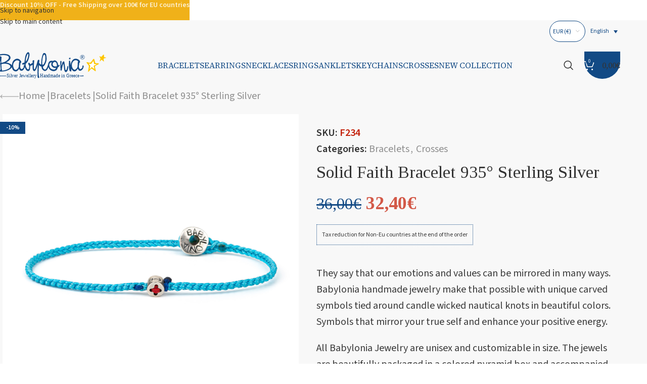

--- FILE ---
content_type: image/svg+xml
request_url: https://babyloniaofficial.com/wp-content/themes/woodmart-child/assets/images/back-arrow.svg
body_size: -263
content:
<svg width="37" height="8" viewBox="0 0 37 8" fill="none" xmlns="http://www.w3.org/2000/svg">
<path d="M0.646446 3.64645C0.451183 3.84171 0.451183 4.15829 0.646446 4.35356L3.82843 7.53554C4.02369 7.7308 4.34027 7.7308 4.53553 7.53554C4.7308 7.34027 4.7308 7.02369 4.53553 6.82843L1.70711 4L4.53553 1.17158C4.7308 0.976314 4.7308 0.659731 4.53553 0.464469C4.34027 0.269207 4.02369 0.269207 3.82843 0.464469L0.646446 3.64645ZM37 3.5L1 3.5L1 4.5L37 4.5L37 3.5Z" fill="#8F8F8F"/>
</svg>
